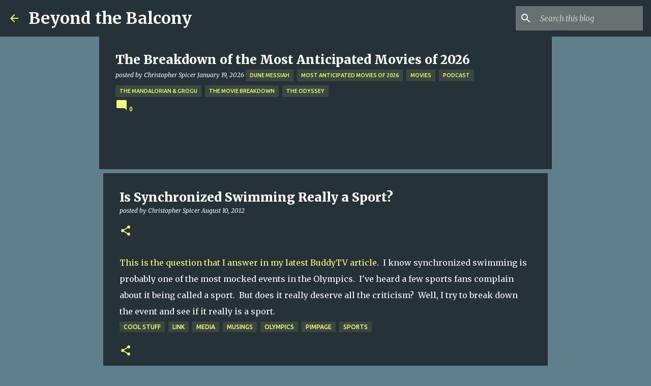

--- FILE ---
content_type: text/html; charset=utf-8
request_url: https://www.google.com/recaptcha/api2/aframe
body_size: 269
content:
<!DOCTYPE HTML><html><head><meta http-equiv="content-type" content="text/html; charset=UTF-8"></head><body><script nonce="ZDSe7llkPvy-4TIpyIkq4Q">/** Anti-fraud and anti-abuse applications only. See google.com/recaptcha */ try{var clients={'sodar':'https://pagead2.googlesyndication.com/pagead/sodar?'};window.addEventListener("message",function(a){try{if(a.source===window.parent){var b=JSON.parse(a.data);var c=clients[b['id']];if(c){var d=document.createElement('img');d.src=c+b['params']+'&rc='+(localStorage.getItem("rc::a")?sessionStorage.getItem("rc::b"):"");window.document.body.appendChild(d);sessionStorage.setItem("rc::e",parseInt(sessionStorage.getItem("rc::e")||0)+1);localStorage.setItem("rc::h",'1769151306232');}}}catch(b){}});window.parent.postMessage("_grecaptcha_ready", "*");}catch(b){}</script></body></html>